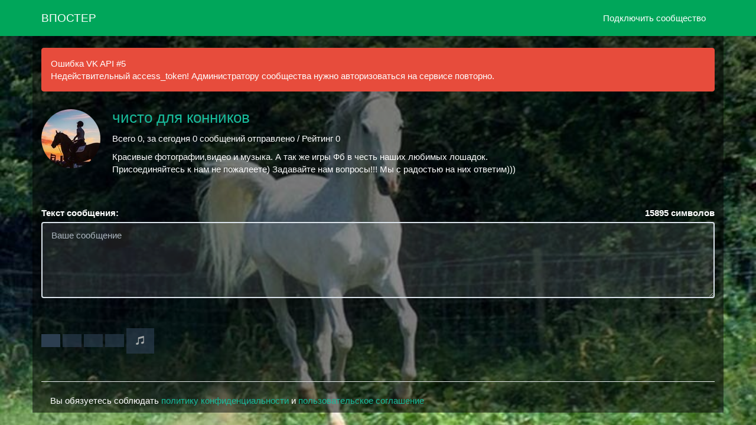

--- FILE ---
content_type: application/javascript; charset=utf-8
request_url: https://blueimp.github.io/JavaScript-Canvas-to-Blob/js/canvas-to-blob.min.js
body_size: 268
content:
!function(t){"use strict";var a=t.HTMLCanvasElement&&t.HTMLCanvasElement.prototype,l=t.Blob&&function(){try{return Boolean(new Blob)}catch(t){return!1}}(),u=l&&t.Uint8Array&&function(){try{return 100===new Blob([new Uint8Array(100)]).size}catch(t){return!1}}(),c=t.BlobBuilder||t.WebKitBlobBuilder||t.MozBlobBuilder||t.MSBlobBuilder,b=/^data:((.*?)(;charset=.*?)?)(;base64)?,/,r=(l||c)&&t.atob&&t.ArrayBuffer&&t.Uint8Array&&function(t){var e,o,n,a,r,i=t.match(b);if(!i)throw new Error("invalid data URI");for(e=i[2]?i[1]:"text/plain"+(i[3]||";charset=US-ASCII"),n=!!i[4],i=t.slice(i[0].length),o=(n?atob:decodeURIComponent)(i),n=new ArrayBuffer(o.length),a=new Uint8Array(n),r=0;r<o.length;r+=1)a[r]=o.charCodeAt(r);return l?new Blob([u?a:n],{type:e}):((i=new c).append(n),i.getBlob(e))};t.HTMLCanvasElement&&!a.toBlob&&(a.mozGetAsFile?a.toBlob=function(t,e,o){var n=this;setTimeout(function(){o&&a.toDataURL&&r?t(r(n.toDataURL(e,o))):t(n.mozGetAsFile("blob",e))})}:a.toDataURL&&r&&(a.msToBlob?a.toBlob=function(t,e,o){var n=this;setTimeout(function(){(e&&"image/png"!==e||o)&&a.toDataURL&&r?t(r(n.toDataURL(e,o))):t(n.msToBlob(e))})}:a.toBlob=function(t,e,o){var n=this;setTimeout(function(){t(r(n.toDataURL(e,o)))})})),"function"==typeof define&&define.amd?define(function(){return r}):"object"==typeof module&&module.exports?module.exports=r:t.dataURLtoBlob=r}(window);
//# sourceMappingURL=canvas-to-blob.min.js.map